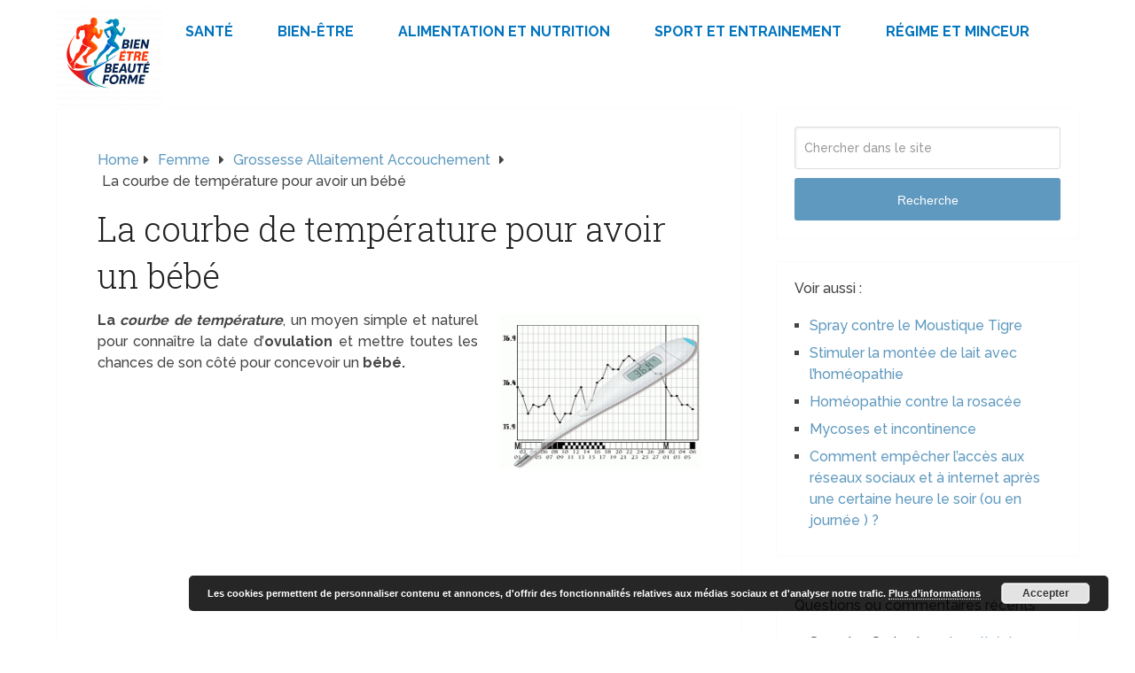

--- FILE ---
content_type: text/html; charset=UTF-8
request_url: https://www.bien-etre-beaute-forme.com/la-courbe-de-temperature-pour-avoir-un-bebe/
body_size: 16954
content:
<!DOCTYPE html>
<html class="no-js" dir="ltr" lang="fr-FR" prefix="og: https://ogp.me/ns#">

<head itemscope itemtype="http://schema.org/WebSite">
	<meta charset="UTF-8">
	<!-- Always force latest IE rendering engine (even in intranet) & Chrome Frame -->
	<!--[if IE ]>
	<meta http-equiv="X-UA-Compatible" content="IE=edge,chrome=1">
	<![endif]-->
	<link rel="profile" href="https://gmpg.org/xfn/11" />
	
					<link rel="icon" href="https://www.bien-etre-beaute-forme.com/wp-content/uploads/bien-etre-beaute-forme-3-e1750173263814.png" type="image/x-icon" />
		
					<!-- IE10 Tile.-->
			<meta name="msapplication-TileColor" content="#FFFFFF">
			<meta name="msapplication-TileImage" content="https://www.bien-etre-beaute-forme.com/wp-content/uploads/bien-etre-beaute-forme-3-e1750173263814.png">
		
					<!--iOS/android/handheld specific -->
			<link rel="apple-touch-icon-precomposed" href="https://www.bien-etre-beaute-forme.com/wp-content/uploads/bien-etre-beaute-forme-3-e1750173263814.png" />
		
					<meta name="viewport" content="width=device-width, initial-scale=1">
			<meta name="apple-mobile-web-app-capable" content="yes">
			<meta name="apple-mobile-web-app-status-bar-style" content="black">
		
									<link rel="prefetch" href="https://www.bien-etre-beaute-forme.com">
				<link rel="prerender" href="https://www.bien-etre-beaute-forme.com">
					
		<meta itemprop="name" content="Bien-être beauté et forme" />

													<link rel="pingback" href="https://www.bien-etre-beaute-forme.com/xmlrpc.php" />
	<title>grossesse - courbe de température</title>

		<!-- All in One SEO Pro 4.9.3 - aioseo.com -->
	<meta name="description" content="Faire une courbe de température pour déterminer la date d&#039;ovulation et concevoir un bébé." />
	<meta name="robots" content="max-image-preview:large" />
	<meta name="author" content="Bien-être et forme physique"/>
	<meta name="msvalidate.01" content="B626A435D6FAB9DF14C3B8B6F016EE9F" />
	<meta name="keywords" content="couple,femme,grossesse allaitement accouchement,parents et enfants" />
	<link rel="canonical" href="https://www.bien-etre-beaute-forme.com/la-courbe-de-temperature-pour-avoir-un-bebe/" />
	<meta name="generator" content="All in One SEO Pro (AIOSEO) 4.9.3" />
		<meta property="og:locale" content="fr_FR" />
		<meta property="og:site_name" content="Bien-être, beauté et forme" />
		<meta property="og:type" content="article" />
		<meta property="og:title" content="grossesse - courbe de température" />
		<meta property="og:description" content="Faire une courbe de température pour déterminer la date d&#039;ovulation et concevoir un bébé." />
		<meta property="og:url" content="https://www.bien-etre-beaute-forme.com/la-courbe-de-temperature-pour-avoir-un-bebe/" />
		<meta property="og:image" content="https://www.bien-etre-beaute-forme.com/wp-content/uploads/bien-etre-beaute.jpg" />
		<meta property="og:image:secure_url" content="https://www.bien-etre-beaute-forme.com/wp-content/uploads/bien-etre-beaute.jpg" />
		<meta property="og:image:width" content="133" />
		<meta property="og:image:height" content="103" />
		<meta property="article:published_time" content="2011-10-17T15:56:05+00:00" />
		<meta property="article:modified_time" content="2011-10-17T15:56:05+00:00" />
		<meta name="twitter:card" content="summary" />
		<meta name="twitter:site" content="@modeandfashion" />
		<meta name="twitter:title" content="grossesse - courbe de température" />
		<meta name="twitter:description" content="Faire une courbe de température pour déterminer la date d&#039;ovulation et concevoir un bébé." />
		<meta name="twitter:image" content="https://www.bien-etre-beaute-forme.com/wp-content/uploads/bien-etre-beaute.jpg" />
		<script type="application/ld+json" class="aioseo-schema">
			{"@context":"https:\/\/schema.org","@graph":[{"@type":"Article","@id":"https:\/\/www.bien-etre-beaute-forme.com\/la-courbe-de-temperature-pour-avoir-un-bebe\/#article","name":"grossesse - courbe de temp\u00e9rature","headline":"La courbe de temp\u00e9rature pour avoir un b\u00e9b\u00e9","author":{"@id":"https:\/\/www.bien-etre-beaute-forme.com\/author\/admin\/#author"},"publisher":{"@id":"https:\/\/www.bien-etre-beaute-forme.com\/#organization"},"image":{"@type":"ImageObject","url":"https:\/\/www.bien-etre-beaute-forme.com\/wp-content\/uploads\/2011\/10\/856fc81623da2150ba2210ba1b51d241-21.jpg","@id":"https:\/\/www.bien-etre-beaute-forme.com\/la-courbe-de-temperature-pour-avoir-un-bebe\/#articleImage","width":250,"height":250,"caption":"courbe de temp\u00e9rature pour avoir un b\u00e9b\u00e9"},"datePublished":"2011-10-17T16:56:05+01:00","dateModified":"2011-10-17T16:56:05+01:00","inLanguage":"fr-FR","commentCount":1,"mainEntityOfPage":{"@id":"https:\/\/www.bien-etre-beaute-forme.com\/la-courbe-de-temperature-pour-avoir-un-bebe\/#webpage"},"isPartOf":{"@id":"https:\/\/www.bien-etre-beaute-forme.com\/la-courbe-de-temperature-pour-avoir-un-bebe\/#webpage"},"articleSection":"Couple, Femme, Grossesse Allaitement Accouchement, Parents et enfants"},{"@type":"BreadcrumbList","@id":"https:\/\/www.bien-etre-beaute-forme.com\/la-courbe-de-temperature-pour-avoir-un-bebe\/#breadcrumblist","itemListElement":[{"@type":"ListItem","@id":"https:\/\/www.bien-etre-beaute-forme.com#listItem","position":1,"name":"Home","item":"https:\/\/www.bien-etre-beaute-forme.com","nextItem":{"@type":"ListItem","@id":"https:\/\/www.bien-etre-beaute-forme.com\/category\/femme\/#listItem","name":"Femme"}},{"@type":"ListItem","@id":"https:\/\/www.bien-etre-beaute-forme.com\/category\/femme\/#listItem","position":2,"name":"Femme","item":"https:\/\/www.bien-etre-beaute-forme.com\/category\/femme\/","nextItem":{"@type":"ListItem","@id":"https:\/\/www.bien-etre-beaute-forme.com\/category\/femme\/grossesse-allaitement-accouchement\/#listItem","name":"Grossesse Allaitement Accouchement"},"previousItem":{"@type":"ListItem","@id":"https:\/\/www.bien-etre-beaute-forme.com#listItem","name":"Home"}},{"@type":"ListItem","@id":"https:\/\/www.bien-etre-beaute-forme.com\/category\/femme\/grossesse-allaitement-accouchement\/#listItem","position":3,"name":"Grossesse Allaitement Accouchement","item":"https:\/\/www.bien-etre-beaute-forme.com\/category\/femme\/grossesse-allaitement-accouchement\/","nextItem":{"@type":"ListItem","@id":"https:\/\/www.bien-etre-beaute-forme.com\/la-courbe-de-temperature-pour-avoir-un-bebe\/#listItem","name":"La courbe de temp\u00e9rature pour avoir un b\u00e9b\u00e9"},"previousItem":{"@type":"ListItem","@id":"https:\/\/www.bien-etre-beaute-forme.com\/category\/femme\/#listItem","name":"Femme"}},{"@type":"ListItem","@id":"https:\/\/www.bien-etre-beaute-forme.com\/la-courbe-de-temperature-pour-avoir-un-bebe\/#listItem","position":4,"name":"La courbe de temp\u00e9rature pour avoir un b\u00e9b\u00e9","previousItem":{"@type":"ListItem","@id":"https:\/\/www.bien-etre-beaute-forme.com\/category\/femme\/grossesse-allaitement-accouchement\/#listItem","name":"Grossesse Allaitement Accouchement"}}]},{"@type":"Organization","@id":"https:\/\/www.bien-etre-beaute-forme.com\/#organization","name":"Bien-\u00eatre beaut\u00e9 et forme","url":"https:\/\/www.bien-etre-beaute-forme.com\/"},{"@type":"Person","@id":"https:\/\/www.bien-etre-beaute-forme.com\/author\/admin\/#author","url":"https:\/\/www.bien-etre-beaute-forme.com\/author\/admin\/","name":"Bien-\u00eatre et forme physique"},{"@type":"WebPage","@id":"https:\/\/www.bien-etre-beaute-forme.com\/la-courbe-de-temperature-pour-avoir-un-bebe\/#webpage","url":"https:\/\/www.bien-etre-beaute-forme.com\/la-courbe-de-temperature-pour-avoir-un-bebe\/","name":"grossesse - courbe de temp\u00e9rature","description":"Faire une courbe de temp\u00e9rature pour d\u00e9terminer la date d'ovulation et concevoir un b\u00e9b\u00e9.","inLanguage":"fr-FR","isPartOf":{"@id":"https:\/\/www.bien-etre-beaute-forme.com\/#website"},"breadcrumb":{"@id":"https:\/\/www.bien-etre-beaute-forme.com\/la-courbe-de-temperature-pour-avoir-un-bebe\/#breadcrumblist"},"author":{"@id":"https:\/\/www.bien-etre-beaute-forme.com\/author\/admin\/#author"},"creator":{"@id":"https:\/\/www.bien-etre-beaute-forme.com\/author\/admin\/#author"},"datePublished":"2011-10-17T16:56:05+01:00","dateModified":"2011-10-17T16:56:05+01:00"},{"@type":"WebSite","@id":"https:\/\/www.bien-etre-beaute-forme.com\/#website","url":"https:\/\/www.bien-etre-beaute-forme.com\/","name":"Bien-\u00eatre beaut\u00e9 et forme","inLanguage":"fr-FR","publisher":{"@id":"https:\/\/www.bien-etre-beaute-forme.com\/#organization"}}]}
		</script>
		<!-- All in One SEO Pro -->

<script type="text/javascript">document.documentElement.className = document.documentElement.className.replace( /\bno-js\b/,'js' );</script><link rel='dns-prefetch' href='//www.bien-etre-beaute-forme.com' />
<link rel="alternate" type="application/rss+xml" title="Bien-être beauté et forme &raquo; Flux" href="https://www.bien-etre-beaute-forme.com/feed/" />
<link rel="alternate" type="application/rss+xml" title="Bien-être beauté et forme &raquo; Flux des commentaires" href="https://www.bien-etre-beaute-forme.com/comments/feed/" />
<link rel="alternate" type="application/rss+xml" title="Bien-être beauté et forme &raquo; La courbe de température pour avoir un bébé Flux des commentaires" href="https://www.bien-etre-beaute-forme.com/la-courbe-de-temperature-pour-avoir-un-bebe/feed/" />
<link rel="alternate" title="oEmbed (JSON)" type="application/json+oembed" href="https://www.bien-etre-beaute-forme.com/wp-json/oembed/1.0/embed?url=https%3A%2F%2Fwww.bien-etre-beaute-forme.com%2Fla-courbe-de-temperature-pour-avoir-un-bebe%2F" />
<link rel="alternate" title="oEmbed (XML)" type="text/xml+oembed" href="https://www.bien-etre-beaute-forme.com/wp-json/oembed/1.0/embed?url=https%3A%2F%2Fwww.bien-etre-beaute-forme.com%2Fla-courbe-de-temperature-pour-avoir-un-bebe%2F&#038;format=xml" />
<style id='wp-img-auto-sizes-contain-inline-css' type='text/css'>
img:is([sizes=auto i],[sizes^="auto," i]){contain-intrinsic-size:3000px 1500px}
/*# sourceURL=wp-img-auto-sizes-contain-inline-css */
</style>
<style id='wp-emoji-styles-inline-css' type='text/css'>

	img.wp-smiley, img.emoji {
		display: inline !important;
		border: none !important;
		box-shadow: none !important;
		height: 1em !important;
		width: 1em !important;
		margin: 0 0.07em !important;
		vertical-align: -0.1em !important;
		background: none !important;
		padding: 0 !important;
	}
/*# sourceURL=wp-emoji-styles-inline-css */
</style>
<style id='wp-block-library-inline-css' type='text/css'>
:root{--wp-block-synced-color:#7a00df;--wp-block-synced-color--rgb:122,0,223;--wp-bound-block-color:var(--wp-block-synced-color);--wp-editor-canvas-background:#ddd;--wp-admin-theme-color:#007cba;--wp-admin-theme-color--rgb:0,124,186;--wp-admin-theme-color-darker-10:#006ba1;--wp-admin-theme-color-darker-10--rgb:0,107,160.5;--wp-admin-theme-color-darker-20:#005a87;--wp-admin-theme-color-darker-20--rgb:0,90,135;--wp-admin-border-width-focus:2px}@media (min-resolution:192dpi){:root{--wp-admin-border-width-focus:1.5px}}.wp-element-button{cursor:pointer}:root .has-very-light-gray-background-color{background-color:#eee}:root .has-very-dark-gray-background-color{background-color:#313131}:root .has-very-light-gray-color{color:#eee}:root .has-very-dark-gray-color{color:#313131}:root .has-vivid-green-cyan-to-vivid-cyan-blue-gradient-background{background:linear-gradient(135deg,#00d084,#0693e3)}:root .has-purple-crush-gradient-background{background:linear-gradient(135deg,#34e2e4,#4721fb 50%,#ab1dfe)}:root .has-hazy-dawn-gradient-background{background:linear-gradient(135deg,#faaca8,#dad0ec)}:root .has-subdued-olive-gradient-background{background:linear-gradient(135deg,#fafae1,#67a671)}:root .has-atomic-cream-gradient-background{background:linear-gradient(135deg,#fdd79a,#004a59)}:root .has-nightshade-gradient-background{background:linear-gradient(135deg,#330968,#31cdcf)}:root .has-midnight-gradient-background{background:linear-gradient(135deg,#020381,#2874fc)}:root{--wp--preset--font-size--normal:16px;--wp--preset--font-size--huge:42px}.has-regular-font-size{font-size:1em}.has-larger-font-size{font-size:2.625em}.has-normal-font-size{font-size:var(--wp--preset--font-size--normal)}.has-huge-font-size{font-size:var(--wp--preset--font-size--huge)}.has-text-align-center{text-align:center}.has-text-align-left{text-align:left}.has-text-align-right{text-align:right}.has-fit-text{white-space:nowrap!important}#end-resizable-editor-section{display:none}.aligncenter{clear:both}.items-justified-left{justify-content:flex-start}.items-justified-center{justify-content:center}.items-justified-right{justify-content:flex-end}.items-justified-space-between{justify-content:space-between}.screen-reader-text{border:0;clip-path:inset(50%);height:1px;margin:-1px;overflow:hidden;padding:0;position:absolute;width:1px;word-wrap:normal!important}.screen-reader-text:focus{background-color:#ddd;clip-path:none;color:#444;display:block;font-size:1em;height:auto;left:5px;line-height:normal;padding:15px 23px 14px;text-decoration:none;top:5px;width:auto;z-index:100000}html :where(.has-border-color){border-style:solid}html :where([style*=border-top-color]){border-top-style:solid}html :where([style*=border-right-color]){border-right-style:solid}html :where([style*=border-bottom-color]){border-bottom-style:solid}html :where([style*=border-left-color]){border-left-style:solid}html :where([style*=border-width]){border-style:solid}html :where([style*=border-top-width]){border-top-style:solid}html :where([style*=border-right-width]){border-right-style:solid}html :where([style*=border-bottom-width]){border-bottom-style:solid}html :where([style*=border-left-width]){border-left-style:solid}html :where(img[class*=wp-image-]){height:auto;max-width:100%}:where(figure){margin:0 0 1em}html :where(.is-position-sticky){--wp-admin--admin-bar--position-offset:var(--wp-admin--admin-bar--height,0px)}@media screen and (max-width:600px){html :where(.is-position-sticky){--wp-admin--admin-bar--position-offset:0px}}

/*# sourceURL=wp-block-library-inline-css */
</style><style id='global-styles-inline-css' type='text/css'>
:root{--wp--preset--aspect-ratio--square: 1;--wp--preset--aspect-ratio--4-3: 4/3;--wp--preset--aspect-ratio--3-4: 3/4;--wp--preset--aspect-ratio--3-2: 3/2;--wp--preset--aspect-ratio--2-3: 2/3;--wp--preset--aspect-ratio--16-9: 16/9;--wp--preset--aspect-ratio--9-16: 9/16;--wp--preset--color--black: #000000;--wp--preset--color--cyan-bluish-gray: #abb8c3;--wp--preset--color--white: #ffffff;--wp--preset--color--pale-pink: #f78da7;--wp--preset--color--vivid-red: #cf2e2e;--wp--preset--color--luminous-vivid-orange: #ff6900;--wp--preset--color--luminous-vivid-amber: #fcb900;--wp--preset--color--light-green-cyan: #7bdcb5;--wp--preset--color--vivid-green-cyan: #00d084;--wp--preset--color--pale-cyan-blue: #8ed1fc;--wp--preset--color--vivid-cyan-blue: #0693e3;--wp--preset--color--vivid-purple: #9b51e0;--wp--preset--gradient--vivid-cyan-blue-to-vivid-purple: linear-gradient(135deg,rgb(6,147,227) 0%,rgb(155,81,224) 100%);--wp--preset--gradient--light-green-cyan-to-vivid-green-cyan: linear-gradient(135deg,rgb(122,220,180) 0%,rgb(0,208,130) 100%);--wp--preset--gradient--luminous-vivid-amber-to-luminous-vivid-orange: linear-gradient(135deg,rgb(252,185,0) 0%,rgb(255,105,0) 100%);--wp--preset--gradient--luminous-vivid-orange-to-vivid-red: linear-gradient(135deg,rgb(255,105,0) 0%,rgb(207,46,46) 100%);--wp--preset--gradient--very-light-gray-to-cyan-bluish-gray: linear-gradient(135deg,rgb(238,238,238) 0%,rgb(169,184,195) 100%);--wp--preset--gradient--cool-to-warm-spectrum: linear-gradient(135deg,rgb(74,234,220) 0%,rgb(151,120,209) 20%,rgb(207,42,186) 40%,rgb(238,44,130) 60%,rgb(251,105,98) 80%,rgb(254,248,76) 100%);--wp--preset--gradient--blush-light-purple: linear-gradient(135deg,rgb(255,206,236) 0%,rgb(152,150,240) 100%);--wp--preset--gradient--blush-bordeaux: linear-gradient(135deg,rgb(254,205,165) 0%,rgb(254,45,45) 50%,rgb(107,0,62) 100%);--wp--preset--gradient--luminous-dusk: linear-gradient(135deg,rgb(255,203,112) 0%,rgb(199,81,192) 50%,rgb(65,88,208) 100%);--wp--preset--gradient--pale-ocean: linear-gradient(135deg,rgb(255,245,203) 0%,rgb(182,227,212) 50%,rgb(51,167,181) 100%);--wp--preset--gradient--electric-grass: linear-gradient(135deg,rgb(202,248,128) 0%,rgb(113,206,126) 100%);--wp--preset--gradient--midnight: linear-gradient(135deg,rgb(2,3,129) 0%,rgb(40,116,252) 100%);--wp--preset--font-size--small: 13px;--wp--preset--font-size--medium: 20px;--wp--preset--font-size--large: 36px;--wp--preset--font-size--x-large: 42px;--wp--preset--spacing--20: 0.44rem;--wp--preset--spacing--30: 0.67rem;--wp--preset--spacing--40: 1rem;--wp--preset--spacing--50: 1.5rem;--wp--preset--spacing--60: 2.25rem;--wp--preset--spacing--70: 3.38rem;--wp--preset--spacing--80: 5.06rem;--wp--preset--shadow--natural: 6px 6px 9px rgba(0, 0, 0, 0.2);--wp--preset--shadow--deep: 12px 12px 50px rgba(0, 0, 0, 0.4);--wp--preset--shadow--sharp: 6px 6px 0px rgba(0, 0, 0, 0.2);--wp--preset--shadow--outlined: 6px 6px 0px -3px rgb(255, 255, 255), 6px 6px rgb(0, 0, 0);--wp--preset--shadow--crisp: 6px 6px 0px rgb(0, 0, 0);}:where(.is-layout-flex){gap: 0.5em;}:where(.is-layout-grid){gap: 0.5em;}body .is-layout-flex{display: flex;}.is-layout-flex{flex-wrap: wrap;align-items: center;}.is-layout-flex > :is(*, div){margin: 0;}body .is-layout-grid{display: grid;}.is-layout-grid > :is(*, div){margin: 0;}:where(.wp-block-columns.is-layout-flex){gap: 2em;}:where(.wp-block-columns.is-layout-grid){gap: 2em;}:where(.wp-block-post-template.is-layout-flex){gap: 1.25em;}:where(.wp-block-post-template.is-layout-grid){gap: 1.25em;}.has-black-color{color: var(--wp--preset--color--black) !important;}.has-cyan-bluish-gray-color{color: var(--wp--preset--color--cyan-bluish-gray) !important;}.has-white-color{color: var(--wp--preset--color--white) !important;}.has-pale-pink-color{color: var(--wp--preset--color--pale-pink) !important;}.has-vivid-red-color{color: var(--wp--preset--color--vivid-red) !important;}.has-luminous-vivid-orange-color{color: var(--wp--preset--color--luminous-vivid-orange) !important;}.has-luminous-vivid-amber-color{color: var(--wp--preset--color--luminous-vivid-amber) !important;}.has-light-green-cyan-color{color: var(--wp--preset--color--light-green-cyan) !important;}.has-vivid-green-cyan-color{color: var(--wp--preset--color--vivid-green-cyan) !important;}.has-pale-cyan-blue-color{color: var(--wp--preset--color--pale-cyan-blue) !important;}.has-vivid-cyan-blue-color{color: var(--wp--preset--color--vivid-cyan-blue) !important;}.has-vivid-purple-color{color: var(--wp--preset--color--vivid-purple) !important;}.has-black-background-color{background-color: var(--wp--preset--color--black) !important;}.has-cyan-bluish-gray-background-color{background-color: var(--wp--preset--color--cyan-bluish-gray) !important;}.has-white-background-color{background-color: var(--wp--preset--color--white) !important;}.has-pale-pink-background-color{background-color: var(--wp--preset--color--pale-pink) !important;}.has-vivid-red-background-color{background-color: var(--wp--preset--color--vivid-red) !important;}.has-luminous-vivid-orange-background-color{background-color: var(--wp--preset--color--luminous-vivid-orange) !important;}.has-luminous-vivid-amber-background-color{background-color: var(--wp--preset--color--luminous-vivid-amber) !important;}.has-light-green-cyan-background-color{background-color: var(--wp--preset--color--light-green-cyan) !important;}.has-vivid-green-cyan-background-color{background-color: var(--wp--preset--color--vivid-green-cyan) !important;}.has-pale-cyan-blue-background-color{background-color: var(--wp--preset--color--pale-cyan-blue) !important;}.has-vivid-cyan-blue-background-color{background-color: var(--wp--preset--color--vivid-cyan-blue) !important;}.has-vivid-purple-background-color{background-color: var(--wp--preset--color--vivid-purple) !important;}.has-black-border-color{border-color: var(--wp--preset--color--black) !important;}.has-cyan-bluish-gray-border-color{border-color: var(--wp--preset--color--cyan-bluish-gray) !important;}.has-white-border-color{border-color: var(--wp--preset--color--white) !important;}.has-pale-pink-border-color{border-color: var(--wp--preset--color--pale-pink) !important;}.has-vivid-red-border-color{border-color: var(--wp--preset--color--vivid-red) !important;}.has-luminous-vivid-orange-border-color{border-color: var(--wp--preset--color--luminous-vivid-orange) !important;}.has-luminous-vivid-amber-border-color{border-color: var(--wp--preset--color--luminous-vivid-amber) !important;}.has-light-green-cyan-border-color{border-color: var(--wp--preset--color--light-green-cyan) !important;}.has-vivid-green-cyan-border-color{border-color: var(--wp--preset--color--vivid-green-cyan) !important;}.has-pale-cyan-blue-border-color{border-color: var(--wp--preset--color--pale-cyan-blue) !important;}.has-vivid-cyan-blue-border-color{border-color: var(--wp--preset--color--vivid-cyan-blue) !important;}.has-vivid-purple-border-color{border-color: var(--wp--preset--color--vivid-purple) !important;}.has-vivid-cyan-blue-to-vivid-purple-gradient-background{background: var(--wp--preset--gradient--vivid-cyan-blue-to-vivid-purple) !important;}.has-light-green-cyan-to-vivid-green-cyan-gradient-background{background: var(--wp--preset--gradient--light-green-cyan-to-vivid-green-cyan) !important;}.has-luminous-vivid-amber-to-luminous-vivid-orange-gradient-background{background: var(--wp--preset--gradient--luminous-vivid-amber-to-luminous-vivid-orange) !important;}.has-luminous-vivid-orange-to-vivid-red-gradient-background{background: var(--wp--preset--gradient--luminous-vivid-orange-to-vivid-red) !important;}.has-very-light-gray-to-cyan-bluish-gray-gradient-background{background: var(--wp--preset--gradient--very-light-gray-to-cyan-bluish-gray) !important;}.has-cool-to-warm-spectrum-gradient-background{background: var(--wp--preset--gradient--cool-to-warm-spectrum) !important;}.has-blush-light-purple-gradient-background{background: var(--wp--preset--gradient--blush-light-purple) !important;}.has-blush-bordeaux-gradient-background{background: var(--wp--preset--gradient--blush-bordeaux) !important;}.has-luminous-dusk-gradient-background{background: var(--wp--preset--gradient--luminous-dusk) !important;}.has-pale-ocean-gradient-background{background: var(--wp--preset--gradient--pale-ocean) !important;}.has-electric-grass-gradient-background{background: var(--wp--preset--gradient--electric-grass) !important;}.has-midnight-gradient-background{background: var(--wp--preset--gradient--midnight) !important;}.has-small-font-size{font-size: var(--wp--preset--font-size--small) !important;}.has-medium-font-size{font-size: var(--wp--preset--font-size--medium) !important;}.has-large-font-size{font-size: var(--wp--preset--font-size--large) !important;}.has-x-large-font-size{font-size: var(--wp--preset--font-size--x-large) !important;}
/*# sourceURL=global-styles-inline-css */
</style>

<style id='classic-theme-styles-inline-css' type='text/css'>
/*! This file is auto-generated */
.wp-block-button__link{color:#fff;background-color:#32373c;border-radius:9999px;box-shadow:none;text-decoration:none;padding:calc(.667em + 2px) calc(1.333em + 2px);font-size:1.125em}.wp-block-file__button{background:#32373c;color:#fff;text-decoration:none}
/*# sourceURL=/wp-includes/css/classic-themes.min.css */
</style>
<link rel='stylesheet' id='related-posts-by-taxonomy-css' href='https://www.bien-etre-beaute-forme.com/wp-content/plugins/related-posts-by-taxonomy/includes/assets/css/styles.css' type='text/css' media='all' />
<link rel='stylesheet' id='tablepress-default-css' href='https://www.bien-etre-beaute-forme.com/wp-content/plugins/tablepress/css/build/default.css' type='text/css' media='all' />
<link rel='stylesheet' id='schema-stylesheet-css' href='https://www.bien-etre-beaute-forme.com/wp-content/themes/mts_schema/style.css' type='text/css' media='all' />
<style id='schema-stylesheet-inline-css' type='text/css'>

		body {background-color:#ffffff;}
		.main-header.regular_header, .regular_header #primary-navigation .navigation ul ul li {background-color:#ffffff;}
		.main-header.logo_in_nav_header, .logo_in_nav_header #primary-navigation .navigation ul ul li {background-color:#ffffff;}
		body {background-color:#ffffff;}
		.pace .pace-progress, #mobile-menu-wrapper ul li a:hover, .pagination .page-numbers.current, .pagination a:hover, .single .pagination a:hover .current { background: #5f99bf; }
		.postauthor h5, .textwidget a, .pnavigation2 a, .sidebar.c-4-12 a:hover, footer .widget li a:hover, .sidebar.c-4-12 a:hover, .reply a, .title a:hover, .post-info a:hover, .widget .thecomment, #tabber .inside li a:hover, .readMore a:hover, .fn a, a, a:hover, #secondary-navigation .navigation ul li a:hover, .readMore a, #primary-navigation a:hover, #secondary-navigation .navigation ul .current-menu-item a, .widget .wp_review_tab_widget_content a, .sidebar .wpt_widget_content a { color:#5f99bf; }
		a#pull, #commentform input#submit, #mtscontact_submit, .mts-subscribe input[type='submit'], .widget_product_search input[type='submit'], #move-to-top:hover, .currenttext, .pagination a:hover, .pagination .nav-previous a:hover, .pagination .nav-next a:hover, #load-posts a:hover, .single .pagination a:hover .currenttext, .single .pagination > .current .currenttext, #tabber ul.tabs li a.selected, .tagcloud a, .wp-block-tag-cloud a, .navigation ul .sfHover a, .woocommerce a.button, .woocommerce-page a.button, .woocommerce button.button, .woocommerce-page button.button, .woocommerce input.button, .woocommerce-page input.button, .woocommerce #respond input#submit, .woocommerce-page #respond input#submit, .woocommerce #content input.button, .woocommerce-page #content input.button, .woocommerce .bypostauthor:after, #searchsubmit, .woocommerce nav.woocommerce-pagination ul li span.current, .woocommerce-page nav.woocommerce-pagination ul li span.current, .woocommerce #content nav.woocommerce-pagination ul li span.current, .woocommerce-page #content nav.woocommerce-pagination ul li span.current, .woocommerce nav.woocommerce-pagination ul li a:hover, .woocommerce-page nav.woocommerce-pagination ul li a:hover, .woocommerce #content nav.woocommerce-pagination ul li a:hover, .woocommerce-page #content nav.woocommerce-pagination ul li a:hover, .woocommerce nav.woocommerce-pagination ul li a:focus, .woocommerce-page nav.woocommerce-pagination ul li a:focus, .woocommerce #content nav.woocommerce-pagination ul li a:focus, .woocommerce-page #content nav.woocommerce-pagination ul li a:focus, .woocommerce a.button, .woocommerce-page a.button, .woocommerce button.button, .woocommerce-page button.button, .woocommerce input.button, .woocommerce-page input.button, .woocommerce #respond input#submit, .woocommerce-page #respond input#submit, .woocommerce #content input.button, .woocommerce-page #content input.button, .latestPost-review-wrapper, .latestPost .review-type-circle.latestPost-review-wrapper, #wpmm-megamenu .review-total-only, .sbutton, #searchsubmit, .widget .wpt_widget_content #tags-tab-content ul li a, .widget .review-total-only.large-thumb, #add_payment_method .wc-proceed-to-checkout a.checkout-button, .woocommerce-cart .wc-proceed-to-checkout a.checkout-button, .woocommerce-checkout .wc-proceed-to-checkout a.checkout-button, .woocommerce #respond input#submit.alt:hover, .woocommerce a.button.alt:hover, .woocommerce button.button.alt:hover, .woocommerce input.button.alt:hover, .woocommerce #respond input#submit.alt, .woocommerce a.button.alt, .woocommerce button.button.alt, .woocommerce input.button.alt, .woocommerce-account .woocommerce-MyAccount-navigation li.is-active, .woocommerce-product-search button[type='submit'], .woocommerce .woocommerce-widget-layered-nav-dropdown__submit, .wp-block-search .wp-block-search__button { background-color:#5f99bf; color: #fff!important; }
		.related-posts .title a:hover, .latestPost .title a { color: #5f99bf; }
		.navigation #wpmm-megamenu .wpmm-pagination a { background-color: #5f99bf!important; }
		#header .sbutton, #secondary-navigation .ajax-search-results li a:hover { color: #5f99bf!important; }
		footer {background-color:#222222; }
		
		.copyrights { background-color: #ffffff; }
		.flex-control-thumbs .flex-active{ border-top:3px solid #5f99bf;}
		.wpmm-megamenu-showing.wpmm-light-scheme { background-color:#5f99bf!important; }
		.regular_header #header {background-color:; }
		.logo_in_nav_header #header {background-color:; }
		
		
		
		
		
		
		@media screen and (max-width: 622px){
.small-header {
    display: none;
}}
.vanilla-pdf-embed{
height:400px!important;
}
#secondary-navigation {
    float: left;
}
#header {
    background: #ffffFF;
}
#sidebar .widget.widget_search, #sidebar .widget.mts_subscribe_widget, #sidebar .widget.widget_product_search {
    background: #ffffFF;
}
footer {
    background-color: #ffffFF;
}
#header .logo-wrap{
padding:1px 0px;
}
@media screen and (min-width: 866px){
#page{
padding-top:1px;
}
}
ul.ajax-search-results img, ul.ajax-search-results .meta {
    display: none;
}

.comment-form-url {
  display: none;
}
	
/*# sourceURL=schema-stylesheet-inline-css */
</style>
<link rel='stylesheet' id='responsive-css' href='https://www.bien-etre-beaute-forme.com/wp-content/themes/mts_schema/css/responsive.css' type='text/css' media='all' />
<link rel='stylesheet' id='fontawesome-css' href='https://www.bien-etre-beaute-forme.com/wp-content/themes/mts_schema/css/font-awesome.min.css' type='text/css' media='all' />
<link rel='stylesheet' id='taxopress-frontend-css-css' href='https://www.bien-etre-beaute-forme.com/wp-content/plugins/simple-tags/assets/frontend/css/frontend.css' type='text/css' media='all' />
<script type="text/javascript" src="https://www.bien-etre-beaute-forme.com/wp-includes/js/jquery/jquery.min.js" id="jquery-core-js"></script>
<script type="text/javascript" src="https://www.bien-etre-beaute-forme.com/wp-includes/js/jquery/jquery-migrate.min.js" id="jquery-migrate-js"></script>
<script type="text/javascript" src="https://www.bien-etre-beaute-forme.com/wp-content/plugins/simple-tags/assets/frontend/js/frontend.js" id="taxopress-frontend-js-js"></script>
<link rel="https://api.w.org/" href="https://www.bien-etre-beaute-forme.com/wp-json/" /><link rel="alternate" title="JSON" type="application/json" href="https://www.bien-etre-beaute-forme.com/wp-json/wp/v2/posts/9941" /><link rel="EditURI" type="application/rsd+xml" title="RSD" href="https://www.bien-etre-beaute-forme.com/xmlrpc.php?rsd" />
<meta name="generator" content="WordPress 6.9" />
<link rel='shortlink' href='https://www.bien-etre-beaute-forme.com/?p=9941' />
<link href="//fonts.googleapis.com/css?family=Roboto+Slab:normal|Raleway:500|Raleway:700|Roboto+Slab:300&amp;subset=latin&display=swap" rel="stylesheet" type="text/css">
<style type="text/css">
#logo a { font-family: 'Roboto Slab'; font-weight: normal; font-size: 30px; color: #222222;text-transform: uppercase; }
#primary-navigation a { font-family: 'Raleway'; font-weight: 500; font-size: 13px; color: #777777; }
#secondary-navigation a { font-family: 'Raleway'; font-weight: 700; font-size: 16px; color: #0274be;text-transform: uppercase; }
.latestPost .title a { font-family: 'Roboto Slab'; font-weight: 300; font-size: 38px; color: #0274be; }
.single-title { font-family: 'Roboto Slab'; font-weight: 300; font-size: 38px; color: #222222; }
body { font-family: 'Raleway'; font-weight: 500; font-size: 16px; color: #444444; }
#sidebar .widget h3 { font-family: 'Roboto Slab'; font-weight: normal; font-size: 20px; color: #222222;text-transform: uppercase; }
#sidebar .widget { font-family: 'Raleway'; font-weight: 500; font-size: 16px; color: #444444; }
.footer-widgets h3 { font-family: 'Roboto Slab'; font-weight: normal; font-size: 18px; color: #ffffff;text-transform: uppercase; }
.f-widget a, footer .wpt_widget_content a, footer .wp_review_tab_widget_content a, footer .wpt_tab_widget_content a, footer .widget .wp_review_tab_widget_content a { font-family: 'Raleway'; font-weight: 500; font-size: 16px; color: #999999; }
.footer-widgets, .f-widget .top-posts .comment_num, footer .meta, footer .twitter_time, footer .widget .wpt_widget_content .wpt-postmeta, footer .widget .wpt_comment_content, footer .widget .wpt_excerpt, footer .wp_review_tab_widget_content .wp-review-tab-postmeta, footer .advanced-recent-posts p, footer .popular-posts p, footer .category-posts p { font-family: 'Raleway'; font-weight: 500; font-size: 16px; color: #777777; }
#copyright-note { font-family: 'Raleway'; font-weight: 500; font-size: 14px; color: #7e7d7d; }
h1 { font-family: 'Roboto Slab'; font-weight: normal; font-size: 28px; color: #222222; }
h2 { font-family: 'Roboto Slab'; font-weight: normal; font-size: 24px; color: #222222; }
h3 { font-family: 'Roboto Slab'; font-weight: normal; font-size: 22px; color: #222222; }
h4 { font-family: 'Roboto Slab'; font-weight: normal; font-size: 20px; color: #222222; }
h5 { font-family: 'Roboto Slab'; font-weight: normal; font-size: 18px; color: #222222; }
h6 { font-family: 'Roboto Slab'; font-weight: normal; font-size: 16px; color: #222222; }
</style>
<script>
jQuery(function($){
    jQuery('.widget h3').each(function(){
        jQuery(this).replaceWith( "<p clas='widget-title'>" + jQuery(this).html() + "</p>" );
    });
});
jQuery(function($){
    jQuery('#respond h4').each(function(){
        jQuery(this).replaceWith( "<p>" + jQuery(this).html() + "</p>" );
    });
});
jQuery(function($){
    jQuery('#respond h3').each(function(){
        jQuery(this).replaceWith( "<p>" + jQuery(this).html() + "</p>" );
    });
});
</script>
<meta name="google-site-verification" content="CGNan3s202ed4cjs-mQtLoHOWT1poVOnx-zyZQHfdKM" /><style type="text/css">.recentcomments a{display:inline !important;padding:0 !important;margin:0 !important;}</style><link rel='stylesheet' id='basecss-css' href='https://www.bien-etre-beaute-forme.com/wp-content/plugins/eu-cookie-law/css/style.css' type='text/css' media='all' />
</head>

<body data-rsssl=1 id="blog" class="wp-singular post-template-default single single-post postid-9941 single-format-standard wp-embed-responsive wp-theme-mts_schema main default cslayout" itemscope itemtype="http://schema.org/WebPage">
	<div class="main-container">
		
									<header id="site-header" class="main-header logo_in_nav_header" role="banner" itemscope itemtype="http://schema.org/WPHeader">
											<div id="header">
												<div class="container">
															<div class="logo-wrap">
																				<h2 id="logo" class="image-logo" itemprop="headline">
												<a href="https://www.bien-etre-beaute-forme.com"><img src="https://www.bien-etre-beaute-forme.com/wp-content/uploads/bien-etre-beaute-forme-2-e1750173170933.png" alt="Bien-être beauté et forme" width="120" height="120" /></a>
											</h2><!-- END #logo -->
																			</div>
							
							<div id="secondary-navigation" class="secondary-navigation" role="navigation" itemscope itemtype="http://schema.org/SiteNavigationElement">
								<a href="#" id="pull" class="toggle-mobile-menu">Menu</a>
																	<nav class="navigation clearfix mobile-menu-wrapper">
										<ul id="menu-menu-bien-etre-beaute-forme" class="menu clearfix"><li id="menu-item-21678" class="menu-item menu-item-type-taxonomy menu-item-object-category menu-item-21678"><a href="https://www.bien-etre-beaute-forme.com/category/sante/">Santé</a></li>
<li id="menu-item-21680" class="menu-item menu-item-type-taxonomy menu-item-object-category menu-item-21680"><a href="https://www.bien-etre-beaute-forme.com/category/bien_etre/">Bien-être</a></li>
<li id="menu-item-21958" class="menu-item menu-item-type-taxonomy menu-item-object-category menu-item-21958"><a href="https://www.bien-etre-beaute-forme.com/category/alimentation-et-nutrition/">Alimentation et Nutrition</a></li>
<li id="menu-item-21959" class="menu-item menu-item-type-taxonomy menu-item-object-category menu-item-21959"><a href="https://www.bien-etre-beaute-forme.com/category/sport-et-entrainement/">Sport et Entrainement</a></li>
<li id="menu-item-21679" class="menu-item menu-item-type-taxonomy menu-item-object-category menu-item-21679"><a href="https://www.bien-etre-beaute-forme.com/category/regime/">Régime et minceur</a></li>
</ul>									</nav>
															</div>
						</div><!--.container-->
					</div>
					</header>
					

			
<div id="page" class="single">

	
	<article class="article clearfix">
		<div id="content_box" >
									<div id="post-9941" class="g post post-9941 type-post status-publish format-standard hentry category-couple category-femme category-grossesse-allaitement-accouchement category-parents-et-enfants">
							<div class="breadcrumb" itemscope itemtype="https://schema.org/BreadcrumbList"><div itemprop="itemListElement" itemscope
	      itemtype="https://schema.org/ListItem" class="root"><a href="https://www.bien-etre-beaute-forme.com" itemprop="item"><span itemprop="name">Home</span><meta itemprop="position" content="1" /></a></div><div><i class="fa fa-caret-right"></i></div><div itemprop="itemListElement" itemscope
					      itemtype="https://schema.org/ListItem"><a href="https://www.bien-etre-beaute-forme.com/category/femme/" itemprop="item"><span itemprop="name">Femme</span><meta itemprop="position" content="2" /></a></div><div><i class="fa fa-caret-right"></i></div><div itemprop="itemListElement" itemscope
					      itemtype="https://schema.org/ListItem"><a href="https://www.bien-etre-beaute-forme.com/category/femme/grossesse-allaitement-accouchement/" itemprop="item"><span itemprop="name">Grossesse Allaitement Accouchement</span><meta itemprop="position" content="2" /></a></div><div><i class="fa fa-caret-right"></i></div><div itemprop="itemListElement" itemscope itemtype="https://schema.org/ListItem"><span itemprop="name">La courbe de température pour avoir un bébé</span><meta itemprop="position" content="3" /></div></div>										<div class="single_post">
											<header>
																									<h1 class="title single-title entry-title">La courbe de température pour avoir un bébé</h1>
																								</header><!--.headline_area-->
											<div class="post-single-content box mark-links entry-content">
																								<div class="thecontent">
													<p style="text-align: justify;"><strong><a href="https://www.bien-etre-beaute-forme.com/wp-content/uploads/2011/10/856fc81623da2150ba2210ba1b51d241-21.jpg"><img decoding="async"  class="alignright size-full wp-image-9945" title="courbe de température pour avoir un bébé" src="data:image/gif,GIF89a%01%00%01%00%80%00%00%00%00%00%FF%FF%FF%21%F9%04%01%00%00%00%00%2C%00%00%00%00%01%00%01%00%00%02%01D%00%3B" data-layzr="https://www.bien-etre-beaute-forme.com/wp-content/uploads/2011/10/856fc81623da2150ba2210ba1b51d241-21.jpg" alt="courbe de température pour avoir un bébé" width="226" height="174" /></a>La <i>courbe de température</i></strong>, un moyen simple et naturel pour connaître la date d&rsquo;<strong>ovulation</strong> et mettre toutes les chances de son côté pour concevoir un<strong> bébé.</strong></p><div class='code-block code-block-3' style='margin: 8px 0; clear: both;'>
<script async src="https://pagead2.googlesyndication.com/pagead/js/adsbygoogle.js?client=ca-pub-3931091111073843"
     crossorigin="anonymous"></script>
<!-- BE336 -->
<ins class="adsbygoogle"
     style="display:block"
     data-ad-client="ca-pub-3931091111073843"
     data-ad-slot="9716976195"
     data-ad-format="auto"></ins>
<script>
     (adsbygoogle = window.adsbygoogle || []).push({});
</script></div>

<p style="text-align: justify;">Quand <strong>une grossesse</strong> se fait attendre, <strong>la courbe de température</strong>, permet de signaler précisément la date d<strong>&lsquo;ovulation</strong>.<span id="more-9941"></span></p>
<p style="text-align: justify;"><strong>L&rsquo;ovulation</strong> s&rsquo;accompagne d&rsquo;une légère hausse de la <strong>température</strong>, 0,5°C, ce qui permet en prenant sa<strong> température</strong> tous les jours à partir du premier jour du cycle (premier jour des règles) d&rsquo;établir <strong>une courbe de température</strong> et de déterminer le jour de <strong>l&rsquo;ovulation.</strong></p><div class='code-block code-block-1' style='margin: 8px auto 8px 0; text-align: left; display: block; clear: both;'>
<script async src="https://pagead2.googlesyndication.com/pagead/js/adsbygoogle.js?client=ca-pub-3931091111073843"
     crossorigin="anonymous"></script>
<!-- BE336 -->
<ins class="adsbygoogle"
     style="display:block"
     data-ad-client="ca-pub-3931091111073843"
     data-ad-slot="9716976195"
     data-ad-format="auto"></ins>
<script>
     (adsbygoogle = window.adsbygoogle || []).push({});
</script></div>

<p style="text-align: justify;"><strong>La courbe de température</strong> demande une certaine discipline. Elle consiste à prendre sa <strong>température</strong> rectale<span style="text-decoration: underline;"> tous les jours au réveil</span> (avant de se lever). En principe<strong> la température</strong>, avant<strong> l&rsquo;ovulation</strong>, est légèrement inférieure à 37°C et augmente de 0,5°C à partir de<strong> l&rsquo;ovulation</strong>.</p>
<p style="text-align: justify;"><strong>La courbe de température</strong> peut être une aide à la conception mais ce n&rsquo;est pas une science exacte car le moindre petit rhume peut modifier la <strong>température !</strong></p>
<p style="text-align: justify;">

			<script type="text/javascript">
			jQuery(document).ready(function( $) {
				$.post( 'https://www.bien-etre-beaute-forme.com/wp-admin/admin-ajax.php', {action: 'mts_view_count', id: '9941'});
			});
			</script><!-- CONTENT END 1 -->
												</div>

																										<div class="bottomad">
															<script type="text/javascript"><!--
google_ad_client = "ca-pub-3931091111073843";
/* BE336 */
google_ad_slot = "9716976195";
google_ad_width = 336;
google_ad_height = 280;
//-->
</script>
<script type="text/javascript"
src="https://pagead2.googlesyndication.com/pagead/show_ads.js">
</script>														</div>
														<div class="shareit bottom circular">				<!--WhatsApp -->
				<span class="custom-share-item whatsapp">
					<a href="https://wa.me/?text=La courbe de température pour avoir un bébé https%3A%2F%2Fwww.bien-etre-beaute-forme.com%2Fla-courbe-de-temperature-pour-avoir-un-bebe%2F" onclick="javascript:window.open(this.href, '', 'menubar=no,toolbar=no,resizable=yes,scrollbars=yes,height=600,width=600');return false;"><span class="icon"><i class="fa fa-whatsapp"></i></span><span class="social-text">WhatsApp</span></a>
				</span>
								<!-- Facebook -->
				<span class="custom-share-item custom-facebooksharebtn">
					<a href="//www.facebook.com/share.php?m2w&s=100&p[url]=https%3A%2F%2Fwww.bien-etre-beaute-forme.com%2Fla-courbe-de-temperature-pour-avoir-un-bebe%2F&p[images][0]=&p[title]=La%20courbe%20de%20temp%C3%A9rature%20pour%20avoir%20un%20b%C3%A9b%C3%A9&u=https%3A%2F%2Fwww.bien-etre-beaute-forme.com%2Fla-courbe-de-temperature-pour-avoir-un-bebe%2F&t=La%20courbe%20de%20temp%C3%A9rature%20pour%20avoir%20un%20b%C3%A9b%C3%A9" class="facebook" onclick="javascript:window.open(this.href, '', 'menubar=no,toolbar=no,resizable=yes,scrollbars=yes,height=600,width=600');return false;"><span class="icon"><i class="fa fa-facebook"></i></span><span class="social-text">Share</span></a>
				</span>
								<!-- Facebook -->
				<span class="custom-share-item facebookbtn">
					<div id="fb-root"></div>
					<div class="fb-like" data-send="false" data-layout="button_count" data-width="150" data-show-faces="false"></div>
				</span>
								<!-- Twitter -->
				<span class="custom-share-item custom-twitterbutton">
										<a href="https://twitter.com/intent/tweet?original_referer=https%3A%2F%2Fwww.bien-etre-beaute-forme.com%2Fla-courbe-de-temperature-pour-avoir-un-bebe%2F&text=La courbe de température pour avoir un bébé&url=https%3A%2F%2Fwww.bien-etre-beaute-forme.com%2Fla-courbe-de-temperature-pour-avoir-un-bebe%2F&via=modeandfashion" onclick="javascript:window.open(this.href, '', 'menubar=no,toolbar=no,resizable=yes,scrollbars=yes,height=600,width=600');return false;"><span class="icon"><i class="fa fa-twitter"></i></span><span class="social-text">Tweet</span></a>
				</span>
				</div>											</div><!--.post-single-content-->
										</div><!--.single_post-->
																</div><!--.g post-->
							<div id="comments">
		 <h4 class="total-comments">1 commentaire ou question sur La courbe de température pour avoir un bébé</h4>
		<ol class="commentlist">
					<li class="comment even thread-even depth-1" id="li-comment-49645">
								<div id="comment-49645" itemscope itemtype="http://schema.org/UserComments">
						<div class="comment-author vcard">
														<span class="fn" itemprop="creator" itemscope itemtype="http://schema.org/Person"><span itemprop="name">Percy</span></span>															<span class="ago">23 avril 2013</span>
														<span class="comment-meta">
															</span>
						</div>
												<div class="commentmetadata">
							<div class="commenttext" itemprop="commentText">
								<p>J avais de9je0 fait un shooting avec Emmanuel lors de mon mrgaaie. Mais lors de la se9ance grossesse, c e9tait la premie8re fois que je fesais des cliche9s en   face e0 face   avec un photographe professionnel.Nous avons fait la se9ance dans ma maison, malgre9 cela je n e9tais pas tre8s e0 l aise au de9but: le shooting avanceant, j ai re9ussi e0 me de9tendre.La se9ance c est super bien passe9e malgre9 mes complexes physiques, mais Emmanuel ne m a pas du tout force9 e0 faire de poses qui ne me plaisaient pas.Au final je suis tre8s contente du re9sultat, j ai des photos tre8s tendre de ma grossesse!Merci encore Emmanuel!</p>
							</div>
							<div class="reply">
								<a rel="nofollow" class="comment-reply-link" href="#comment-49645" data-commentid="49645" data-postid="9941" data-belowelement="comment-49645" data-respondelement="respond" data-replyto="Répondre à Percy" aria-label="Répondre à Percy">Répondre</a>							</div>
						</div>
					</div>
					</li><!-- #comment-## -->
		</ol>
	</div>

	<div id="commentsAdd">
		<div id="respond" class="box m-t-6">
			<span class="title"> A propos de La courbe de température pour avoir un bébé</span>
				<div id="respond" class="comment-respond">
		<h3 id="reply-title" class="comment-reply-title">Commenter ou poser une question <small><a rel="nofollow" id="cancel-comment-reply-link" href="/la-courbe-de-temperature-pour-avoir-un-bebe/#respond" style="display:none;">Cancel Reply</a></small></h3><form action="https://www.bien-etre-beaute-forme.com/wp-comments-post.php" method="post" id="commentform" class="comment-form"><p class="comment-form-comment"><textarea id="comment" name="comment" cols="45" rows="6" aria-required="true" placeholder="Ecrivez ici votre question ou commentaire (et nous répondrons concrètement dès que possible)"></textarea></p><p class="comment-form-author"><input id="author" name="author" aria-required="true" placeholder="Nom*" size="35"></input></p>
<p class="comment-form-email"><input id="email" name="email" aria-required="true" placeholder="Email*" size="35"></input></p>
<p class="comment-form-url"><input id="url" name="url" placeholder="Website" size="35"></input></p>
<p class="comment-form-cookies-consent"><input id="wp-comment-cookies-consent" name="wp-comment-cookies-consent" type="checkbox" value="yes" /> <label for="wp-comment-cookies-consent">Enregistrer mon nom, mon e-mail et mon site dans le navigateur pour mon prochain commentaire.</label></p>
<p class="form-submit"><input name="submit" type="submit" id="submit" class="submit" value="Commenter ou poser une question" /> <input type='hidden' name='comment_post_ID' value='9941' id='comment_post_ID' />
<input type='hidden' name='comment_parent' id='comment_parent' value='0' />
</p><p style="display: none;"><input type="hidden" id="akismet_comment_nonce" name="akismet_comment_nonce" value="242da7810c" /></p><p style="display: none !important;" class="akismet-fields-container" data-prefix="ak_"><label>&#916;<textarea name="ak_hp_textarea" cols="45" rows="8" maxlength="100"></textarea></label><input type="hidden" id="ak_js_1" name="ak_js" value="200"/><script>document.getElementById( "ak_js_1" ).setAttribute( "value", ( new Date() ).getTime() );</script></p></form>	</div><!-- #respond -->
	<p class="akismet_comment_form_privacy_notice">Ce site utilise Akismet pour réduire les indésirables. <a href="https://akismet.com/privacy/" target="_blank" rel="nofollow noopener">En savoir plus sur la façon dont les données de vos commentaires sont traitées</a>.</p>		</div>

	</div>
		</div>
	</article>
		<aside id="sidebar" class="sidebar c-4-12 mts-sidebar-sidebar-art" role="complementary" itemscope itemtype="http://schema.org/WPSideBar">
		<div id="search-5" class="widget widget_search">
<form method="get" id="searchform" class="search-form" action="https://www.bien-etre-beaute-forme.com" _lpchecked="1">
	<fieldset>
		<input type="text" name="s" id="s" value="" placeholder="Chercher dans le site"  autocomplete="off" />
		<button id="search-image" class="sbutton" type="submit" value="Recherche">Recherche</button>
	</fieldset>
</form>
</div><div id="related-posts-by-taxonomy-3" class="widget related_posts_by_taxonomy">
<h3>Voir aussi :</h3>
<ul>
					
			<li>
				<a href="https://www.bien-etre-beaute-forme.com/spray-conte-le-moustique-tigre/">Spray contre le Moustique Tigre</a>
			</li>
					
			<li>
				<a href="https://www.bien-etre-beaute-forme.com/stimuler-la-montee-de-lait-avec-lhomepathie/">Stimuler la montée de lait avec l&rsquo;homéopathie</a>
			</li>
					
			<li>
				<a href="https://www.bien-etre-beaute-forme.com/homeopathie-contre-la-rosacee/">Homéopathie contre la rosacée</a>
			</li>
					
			<li>
				<a href="https://www.bien-etre-beaute-forme.com/mycoses-et-incontinence/">Mycoses et incontinence</a>
			</li>
					
			<li>
				<a href="https://www.bien-etre-beaute-forme.com/controler-le-temps-de-telephone-videos-et-jeux-des-enfants/">Comment empêcher l’accès aux réseaux sociaux et à internet après une certaine heure le soir (ou en journée ) ?</a>
			</li>
			</ul>
</div><div id="recent-comments-6" class="widget widget_recent_comments"><h3>Questions ou commentaires récents</h3><ul id="recentcomments"><li class="recentcomments"><span class="comment-author-link">Severine Sarte</span> dans <a href="https://www.bien-etre-beaute-forme.com/anesthesie-generale-quels-sont-les-veritables-risques-de-ne-pas-se-reveiller/comment-page-1/#comment-231457">Anesthésie générale : quels sont les véritables risques de ne pas se réveiller ?</a></li><li class="recentcomments"><span class="comment-author-link">Jean</span> dans <a href="https://www.bien-etre-beaute-forme.com/comparatif-des-principales-marques-de-couches-dincontinence/comment-page-1/#comment-224619">Comparatif des principales marques de couches d’incontinence</a></li><li class="recentcomments"><span class="comment-author-link">Patricia Raphaël</span> dans <a href="https://www.bien-etre-beaute-forme.com/salon-bien-etre-toulon/comment-page-1/#comment-222518">Salon Bien Etre &#8211; Toulon</a></li><li class="recentcomments"><span class="comment-author-link">Bien-être et forme physique</span> dans <a href="https://www.bien-etre-beaute-forme.com/leau-de-riz-contre-les-diarrhees/comment-page-1/#comment-219844">L&rsquo;eau de riz contre les diarrhées</a></li><li class="recentcomments"><span class="comment-author-link">Charmillon</span> dans <a href="https://www.bien-etre-beaute-forme.com/leau-de-riz-contre-les-diarrhees/comment-page-1/#comment-219793">L&rsquo;eau de riz contre les diarrhées</a></li></ul></div>	</aside><!--#sidebar-->
	</div><!--#page-->
			<footer id="site-footer" role="contentinfo" itemscope itemtype="http://schema.org/WPFooter">
											<div class="copyrights">
					<div class="container">
								<!--start copyrights-->
		<div class="row" id="copyright-note">
				<span><a href=" https://www.bien-etre-beaute-forme.com/" title=" ">Bien-être beauté et forme</a> Copyright &copy; 2026.</span>
		<div class="to-top"> Contact arobase bien-etre-beaute-forme.com</a> I <a href="https://www.bien-etre-beaute-forme.com/a-propos/" rel="nofollow"> Plan à propos</a> I  Réalisé par <a href="http://www.tubbydev.com/" rel="nofollow">Tubbydev</a> &nbsp;</div>
		</div>
		<!--end copyrights-->
							</div>
				</div>
						</footer><!--#site-footer-->
		</div><!--.main-container-->
		<!--start footer code-->
		<!-- Start of StatCounter Code -->
<script type="text/javascript">
var sc_project=4309316; 
var sc_invisible=1; 
var sc_partition=54; 
var sc_click_stat=1; 
var sc_security="722492e6"; 
</script>
 
<script type="text/javascript" src="https://www.statcounter.com/counter/counter.js"></script>
<!-- End of StatCounter Code -->
	<!--end footer code-->
	<script type="speculationrules">
{"prefetch":[{"source":"document","where":{"and":[{"href_matches":"/*"},{"not":{"href_matches":["/wp-*.php","/wp-admin/*","/wp-content/uploads/*","/wp-content/*","/wp-content/plugins/*","/wp-content/themes/mts_schema/*","/*\\?(.+)"]}},{"not":{"selector_matches":"a[rel~=\"nofollow\"]"}},{"not":{"selector_matches":".no-prefetch, .no-prefetch a"}}]},"eagerness":"conservative"}]}
</script>
<script type="text/javascript" src="https://www.bien-etre-beaute-forme.com/wp-includes/js/comment-reply.min.js" id="comment-reply-js" async="async" data-wp-strategy="async" fetchpriority="low"></script>
<script type="text/javascript" id="customscript-js-extra">
/* <![CDATA[ */
var mts_customscript = {"responsive":"1","nav_menu":"secondary","lazy_load":"1","lazy_load_comments":"1","desktop_sticky":"0","mobile_sticky":"0"};
//# sourceURL=customscript-js-extra
/* ]]> */
</script>
<script type="text/javascript" async="async" src="https://www.bien-etre-beaute-forme.com/wp-content/themes/mts_schema/js/customscript.js" id="customscript-js"></script>
<script type="text/javascript" async="async" src="https://www.bien-etre-beaute-forme.com/wp-content/themes/mts_schema/js/layzr.min.js" id="layzr-js"></script>
<script type="text/javascript" id="mts_ajax-js-extra">
/* <![CDATA[ */
var mts_ajax_search = {"url":"https://www.bien-etre-beaute-forme.com/wp-admin/admin-ajax.php","ajax_search":"1"};
//# sourceURL=mts_ajax-js-extra
/* ]]> */
</script>
<script type="text/javascript" async="async" src="https://www.bien-etre-beaute-forme.com/wp-content/themes/mts_schema/js/ajax.js" id="mts_ajax-js"></script>
<script type="text/javascript" id="eucookielaw-scripts-js-extra">
/* <![CDATA[ */
var eucookielaw_data = {"euCookieSet":"","autoBlock":"0","expireTimer":"0","scrollConsent":"0","networkShareURL":"","isCookiePage":"","isRefererWebsite":""};
//# sourceURL=eucookielaw-scripts-js-extra
/* ]]> */
</script>
<script type="text/javascript" src="https://www.bien-etre-beaute-forme.com/wp-content/plugins/eu-cookie-law/js/scripts.js" id="eucookielaw-scripts-js"></script>
<script defer type="text/javascript" src="https://www.bien-etre-beaute-forme.com/wp-content/plugins/akismet/_inc/akismet-frontend.js" id="akismet-frontend-js"></script>
<script id="wp-emoji-settings" type="application/json">
{"baseUrl":"https://s.w.org/images/core/emoji/17.0.2/72x72/","ext":".png","svgUrl":"https://s.w.org/images/core/emoji/17.0.2/svg/","svgExt":".svg","source":{"concatemoji":"https://www.bien-etre-beaute-forme.com/wp-includes/js/wp-emoji-release.min.js"}}
</script>
<script type="module">
/* <![CDATA[ */
/*! This file is auto-generated */
const a=JSON.parse(document.getElementById("wp-emoji-settings").textContent),o=(window._wpemojiSettings=a,"wpEmojiSettingsSupports"),s=["flag","emoji"];function i(e){try{var t={supportTests:e,timestamp:(new Date).valueOf()};sessionStorage.setItem(o,JSON.stringify(t))}catch(e){}}function c(e,t,n){e.clearRect(0,0,e.canvas.width,e.canvas.height),e.fillText(t,0,0);t=new Uint32Array(e.getImageData(0,0,e.canvas.width,e.canvas.height).data);e.clearRect(0,0,e.canvas.width,e.canvas.height),e.fillText(n,0,0);const a=new Uint32Array(e.getImageData(0,0,e.canvas.width,e.canvas.height).data);return t.every((e,t)=>e===a[t])}function p(e,t){e.clearRect(0,0,e.canvas.width,e.canvas.height),e.fillText(t,0,0);var n=e.getImageData(16,16,1,1);for(let e=0;e<n.data.length;e++)if(0!==n.data[e])return!1;return!0}function u(e,t,n,a){switch(t){case"flag":return n(e,"\ud83c\udff3\ufe0f\u200d\u26a7\ufe0f","\ud83c\udff3\ufe0f\u200b\u26a7\ufe0f")?!1:!n(e,"\ud83c\udde8\ud83c\uddf6","\ud83c\udde8\u200b\ud83c\uddf6")&&!n(e,"\ud83c\udff4\udb40\udc67\udb40\udc62\udb40\udc65\udb40\udc6e\udb40\udc67\udb40\udc7f","\ud83c\udff4\u200b\udb40\udc67\u200b\udb40\udc62\u200b\udb40\udc65\u200b\udb40\udc6e\u200b\udb40\udc67\u200b\udb40\udc7f");case"emoji":return!a(e,"\ud83e\u1fac8")}return!1}function f(e,t,n,a){let r;const o=(r="undefined"!=typeof WorkerGlobalScope&&self instanceof WorkerGlobalScope?new OffscreenCanvas(300,150):document.createElement("canvas")).getContext("2d",{willReadFrequently:!0}),s=(o.textBaseline="top",o.font="600 32px Arial",{});return e.forEach(e=>{s[e]=t(o,e,n,a)}),s}function r(e){var t=document.createElement("script");t.src=e,t.defer=!0,document.head.appendChild(t)}a.supports={everything:!0,everythingExceptFlag:!0},new Promise(t=>{let n=function(){try{var e=JSON.parse(sessionStorage.getItem(o));if("object"==typeof e&&"number"==typeof e.timestamp&&(new Date).valueOf()<e.timestamp+604800&&"object"==typeof e.supportTests)return e.supportTests}catch(e){}return null}();if(!n){if("undefined"!=typeof Worker&&"undefined"!=typeof OffscreenCanvas&&"undefined"!=typeof URL&&URL.createObjectURL&&"undefined"!=typeof Blob)try{var e="postMessage("+f.toString()+"("+[JSON.stringify(s),u.toString(),c.toString(),p.toString()].join(",")+"));",a=new Blob([e],{type:"text/javascript"});const r=new Worker(URL.createObjectURL(a),{name:"wpTestEmojiSupports"});return void(r.onmessage=e=>{i(n=e.data),r.terminate(),t(n)})}catch(e){}i(n=f(s,u,c,p))}t(n)}).then(e=>{for(const n in e)a.supports[n]=e[n],a.supports.everything=a.supports.everything&&a.supports[n],"flag"!==n&&(a.supports.everythingExceptFlag=a.supports.everythingExceptFlag&&a.supports[n]);var t;a.supports.everythingExceptFlag=a.supports.everythingExceptFlag&&!a.supports.flag,a.supports.everything||((t=a.source||{}).concatemoji?r(t.concatemoji):t.wpemoji&&t.twemoji&&(r(t.twemoji),r(t.wpemoji)))});
//# sourceURL=https://www.bien-etre-beaute-forme.com/wp-includes/js/wp-emoji-loader.min.js
/* ]]> */
</script>
<!-- Eu Cookie Law 3.1.6 --><div class="pea_cook_wrapper pea_cook_bottomright" style="color:#FFFFFF;background:rgb(0,0,0);background: rgba(0,0,0,0.85);"><p>Les cookies permettent de personnaliser contenu et annonces, d&#039;offrir des fonctionnalités relatives aux médias sociaux et d&#039;analyser notre trafic. <a style="color:#FFFFFF;" href="https://www.google.com/intl/fr/policies/privacy/partners/" target="_blank" id="fom">Plus d’informations</a> <button id="pea_cook_btn" class="pea_cook_btn">Accepter</button></p></div><div class="pea_cook_more_info_popover"><div class="pea_cook_more_info_popover_inner" style="color:#FFFFFF;background-color: rgba(0,0,0,0.9);"><p>Les paramètres des cookies sur ce site sont définis sur « accepter les cookies » pour vous offrir la meilleure expérience de navigation possible. Si vous continuez à utiliser ce site sans changer vos paramètres de cookies ou si vous cliquez sur "Accepter" ci-dessous, vous consentez à cela.</p><p><a style="color:#FFFFFF;" href="#" id="pea_close">Fermer</a></p></div></div></body>
</html>


--- FILE ---
content_type: text/html; charset=utf-8
request_url: https://www.google.com/recaptcha/api2/aframe
body_size: 266
content:
<!DOCTYPE HTML><html><head><meta http-equiv="content-type" content="text/html; charset=UTF-8"></head><body><script nonce="pT2ZTQ6OhUdst1g1A9AOiQ">/** Anti-fraud and anti-abuse applications only. See google.com/recaptcha */ try{var clients={'sodar':'https://pagead2.googlesyndication.com/pagead/sodar?'};window.addEventListener("message",function(a){try{if(a.source===window.parent){var b=JSON.parse(a.data);var c=clients[b['id']];if(c){var d=document.createElement('img');d.src=c+b['params']+'&rc='+(localStorage.getItem("rc::a")?sessionStorage.getItem("rc::b"):"");window.document.body.appendChild(d);sessionStorage.setItem("rc::e",parseInt(sessionStorage.getItem("rc::e")||0)+1);localStorage.setItem("rc::h",'1769135268493');}}}catch(b){}});window.parent.postMessage("_grecaptcha_ready", "*");}catch(b){}</script></body></html>